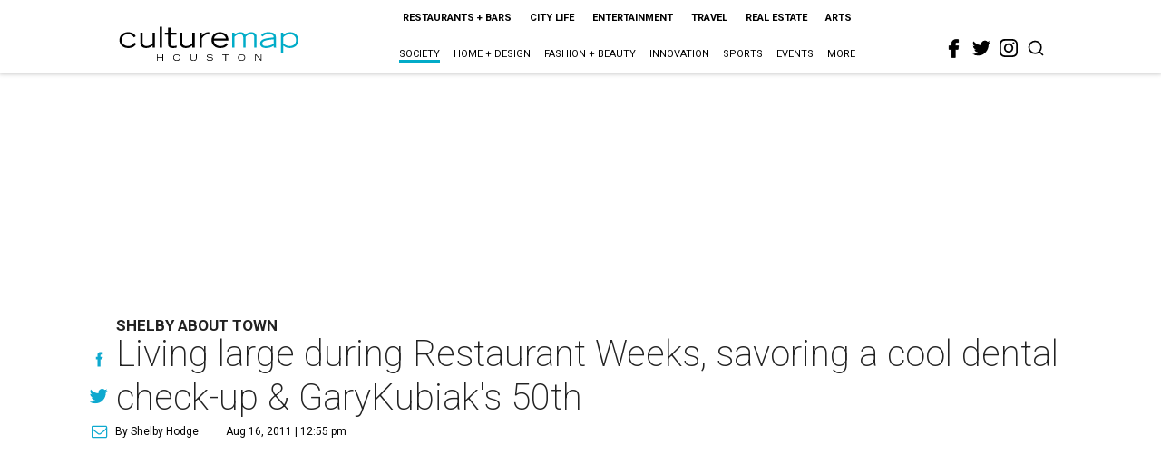

--- FILE ---
content_type: text/html; charset=utf-8
request_url: https://www.google.com/recaptcha/api2/aframe
body_size: 266
content:
<!DOCTYPE HTML><html><head><meta http-equiv="content-type" content="text/html; charset=UTF-8"></head><body><script nonce="D63wPcYXrrI8vSyKRoX4pw">/** Anti-fraud and anti-abuse applications only. See google.com/recaptcha */ try{var clients={'sodar':'https://pagead2.googlesyndication.com/pagead/sodar?'};window.addEventListener("message",function(a){try{if(a.source===window.parent){var b=JSON.parse(a.data);var c=clients[b['id']];if(c){var d=document.createElement('img');d.src=c+b['params']+'&rc='+(localStorage.getItem("rc::a")?sessionStorage.getItem("rc::b"):"");window.document.body.appendChild(d);sessionStorage.setItem("rc::e",parseInt(sessionStorage.getItem("rc::e")||0)+1);localStorage.setItem("rc::h",'1768963428906');}}}catch(b){}});window.parent.postMessage("_grecaptcha_ready", "*");}catch(b){}</script></body></html>